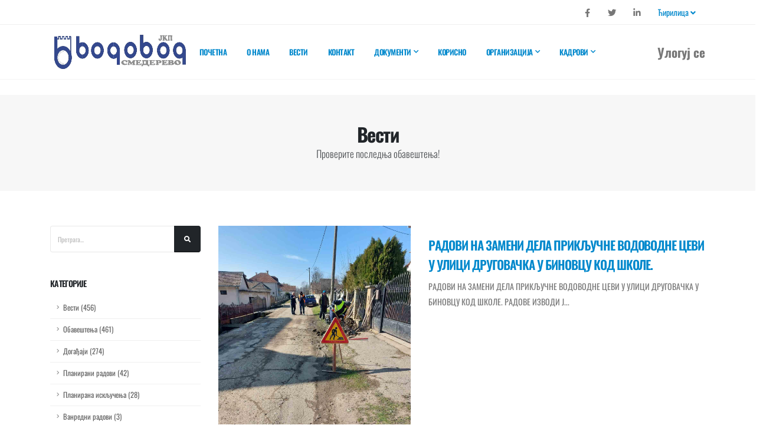

--- FILE ---
content_type: text/html; charset=utf-8
request_url: https://sdvodovod.co.rs/vesti/?pageId=4
body_size: 9852
content:
<!DOCTYPE html>
<html>
<head>
    <meta charset="utf-8">
    <meta http-equiv="X-UA-Compatible" content="IE=edge">
    
    

    <meta name="keywords" content="LibertasIt" />
    <meta name="description" content="VIK ">
    <meta name="author" content="LibertasIT">

    <!-- Favicon -->
    <link rel="shortcut icon" href="/Content/img/favicon.ico" type="image/x-icon" />
    <link rel="apple-touch-icon" href="/Content/img/apple-touch-icon.png">

    <!-- Mobile Metas -->
    <meta name="viewport" content="width=device-width, initial-scale=1, minimum-scale=1.0, shrink-to-fit=no">



    <!-- Web Fonts  -->
    
    
    
        
    <!-- Vendor CSS -->
    <link rel="stylesheet" href="/Content/vendor/bootstrap/css/bootstrap.min.css">
    <link rel="stylesheet" href="/Content/vendor/fontawesome-free/css/all.min.css">
    <link rel="stylesheet" href="/Content/vendor/animate/animate.compat.css">
    <link rel="stylesheet" href="/Content/vendor/simple-line-icons/css/simple-line-icons.min.css">
    <link rel="stylesheet" href="/Content/vendor/owl.carousel/assets/owl.carousel.min.css">
    <link rel="stylesheet" href="/Content/vendor/owl.carousel/assets/owl.theme.default.min.css">
    <link rel="stylesheet" href="/Content/vendor/magnific-popup/magnific-popup.min.css">
    <link rel="stylesheet" href="/Content/vendor/bootstrap-fileupload/bootstrap-fileupload.min.css">
    <link rel="stylesheet" href="/Content/vendor/bootstrap-star-rating/css/star-rating.min.css">
    <link rel="stylesheet" href="/Content/vendor/bootstrap-star-rating/themes/krajee-fas/theme.min.css">

    <!-- Theme CSS -->
    <link rel="stylesheet" href="/Content/css/theme.css?ver=12t35">
    <link rel="stylesheet" href="/Content/css/theme-elements.css">
    <link rel="stylesheet" href="/Content/css/theme-blog.css">
    <link rel="stylesheet" href="/Content/css/theme-shop.css">
    

    <link id="skinCSS" rel="stylesheet" href="/Content/css/skins/default.css">

    <!-- Theme Custom CSS -->
    <link rel="stylesheet" href="/Content/css/custom.css">

    <link rel="shortcut icon" href="/Content/img/favicon.ico" />
    <!-- Head Libs -->
    <script src="/Content/vendor/modernizr/modernizr.min.js"></script>


    
</head>

<body data-plugin-page-transition>
    <div id="wrapper" class="body">
        ﻿<div class="body">
    <header id="header" data-plugin-options="{'stickyEnabled': true, 'stickyEnableOnBoxed': true, 'stickyEnableOnMobile': true, 'stickyStartAt': 29, 'stickySetTop': '-29px', 'stickyChangeLogo': false}">
        <div class="header-body header-body-bottom-border-fixed box-shadow-none border-top-0" style="margin-top: -25px;">
            <div class="header-top header-top-small-minheight header-top-simple-border-bottom">
                <div class="container py-0">
                    <div class="header-row justify-content-between">
                        
                        <div class="header-column justify-content-end col-auto px-0 d-none d-md-flex">
                            <div class="header-row">
                                <nav class="header-nav-top">
                                    <ul class="header-social-icons social-icons social-icons-clean social-icons-icon-gray social-icons-medium custom-social-icons-divider">
                                        <li class="social-icons-facebook">
                                                <a href="" target="_blank" title="Facebook"><i class="fab fa-facebook-f"></i></a>
                                        </li>
                                        <li class="social-icons-twitter">
                                                <a href="" target="_blank" title="Twitter"><i class="fab fa-twitter"></i></a>
                                        </li>
                                        <li class="social-icons-linkedin">
                                                <a href="" target="_blank" title="Linkedin"><i class="fab fa-linkedin-in"></i></a>
                                        </li>
                                    </ul>

                                </nav>
                            </div>
                        </div>
                        <li class="nav-item dropdown nav-item-left-border d-block nav-item-left-border-remove nav-item-left-border-md-show">
                                <a class="nav-link" href="#" role="button" id="dropdownLanguage" data-toggle="dropdown" aria-haspopup="true" aria-expanded="false">
                                Ћирилица
                                <i class="fas fa-angle-down"></i>
                            </a>
                            <div class="dropdown-menu" aria-labelledby="dropdownLanguage">
                                        <a class="dropdown-item" href="/?locale=latin">Latinica </a>
                            </div>
                        </li>
                    </div>
                </div>
            </div>
            <div class="header-container container">
                <div class="header-row">
                    <div class="header-column w-100">
                        <div class="header-row justify-content-between">
                            <div class="header-logo z-index-2 col-lg-2 px-0">
                                <a href="#">
                                        <img alt="VDSmd " width="240" height="60" src="/media/ycspfzqf/vik-smederevo.png">
                                </a>                                
                            </div>
                            <div class="header-narrow header-nav-dropdowns-dark header-nav-links justify-content-end pr-lg-4 mr-lg-3">
                                <div class="header-nav-main header-nav-main-arrows header-nav-main-dropdown-no-borders header-nav-main-effect-3 header-nav-main-sub-effect-1">
                                    <nav class="collapse">
                                        <ul class="nav nav-pills" id="mainNav">
                                                        <li>
                                                                <a href="/" class="nav-link">Почетна</a>

                                                        </li>
                                                        <li>
                                                                <a href="/o-nama/" class="nav-link">О нама</a>

                                                        </li>
                                                        <li>
                                                                <a href="/vesti/" class="nav-link">Вести</a>

                                                        </li>
                                                        <li>
                                                                <a href="/kontakt/" class="nav-link">Контакт</a>

                                                        </li>
                                                        <li class="dropdown">
                                                                <a href="#" class="nav-link dropdown-toggle">Документи</a>

                                                            <ul class="dropdown-menu">
                                                                    <li><a href="/dokumenti/organizaciona-struktura/" class="dropdown-item">ОРГАНИЗАЦИОНА СТРУКТУРА</a></li>
                                                                    <li><a href="/dokumenti/program-poslovanja-sa-izvestajima-za-2025-godinu/" class="dropdown-item">Програм пословања са извештајима за 2025 годину</a></li>
                                                                    <li><a href="/dokumenti/pravilnik-javne-nabavke-2025/" class="dropdown-item">Правилник јавне набавке 2025</a></li>
                                                                    <li><a href="/dokumenti/javne-nabavke-2025/" class="dropdown-item">Јавне набавке 2025</a></li>
                                                                    <li><a href="/dokumenti/program-poslovanja-sa-izvestajima-za-2024-godinu/" class="dropdown-item">Програм пословања са извештајима за 2024 годину</a></li>
                                                                    <li><a href="/dokumenti/javne-nabavke-2024/" class="dropdown-item">Јавне набавке 2024</a></li>
                                                                    <li><a href="/dokumenti/program-poslovanja-sa-izvestajima-za-2023-godinu/" class="dropdown-item">Програм пословања са извештајима за 2023 годину</a></li>
                                                                    <li><a href="/dokumenti/javne-nabavke-2023/" class="dropdown-item">Јавне набавке 2023</a></li>
                                                                    <li><a href="/dokumenti/program-poslovanja-sa-izvestajima-2022-godina/" class="dropdown-item">Програм пословања са извештајима 2022 година</a></li>
                                                                    <li><a href="/dokumenti/javne-nabavke-2022/" class="dropdown-item">Јавне набавке 2022</a></li>
                                                                    <li><a href="/dokumenti/program-poslovanja-sa-izvestajima-2021-godina/" class="dropdown-item">Програм пословања са извештајима 2021 година</a></li>
                                                                    <li><a href="/dokumenti/cenovnik-2018/" class="dropdown-item">Ценовник 2018</a></li>
                                                                    <li><a href="/dokumenti/cenovnik-2022/" class="dropdown-item">Ценовник 2022</a></li>
                                                                    <li><a href="/dokumenti/cenovnik-2024/" class="dropdown-item">Ценовник 2024</a></li>
                                                                    <li><a href="/dokumenti/cenovnik-vanrednih-usluga-2023/" class="dropdown-item">Ценовник ванредних услуга 2023</a></li>
                                                                    <li><a href="/dokumenti/cenovnik-komunalnih-usluga-2023/" class="dropdown-item">Ценовник комуналних услуга 2023</a></li>
                                                                    <li><a href="/dokumenti/cenovnik-vanrednih-usluga-2025/" class="dropdown-item">Ценовник ванредних услуга 2025</a></li>
                                                                    <li><a href="/dokumenti/cenovnik-komunalnih-usluga-2025/" class="dropdown-item">Ценовник комуналних услуга 2025</a></li>
                                                                    <li><a href="/dokumenti/informator-o-radu/" class="dropdown-item">Информатор о раду</a></li>
                                                                    <li><a href="/dokumenti/elektronski-informator-o-radu/" class="dropdown-item">Електронски информатор о раду</a></li>
                                                                    <li><a href="/dokumenti/rodna-ravnopravnost/" class="dropdown-item">Родна равноправност</a></li>
                                                                    <li><a href="/dokumenti/pravilnik-o-nacinu-resavanja-prigovora-reklamacija/" class="dropdown-item">Правилник о начину решавања приговора-рекламација</a></li>
                                                                    <li><a href="/dokumenti/interni-akt-o-postupku-javnih-nabavki/" class="dropdown-item">Интерни акт о поступку јавних набавки</a></li>
                                                                    <li><a href="/dokumenti/separat/" class="dropdown-item">СЕПАРАТ</a></li>

                                                            </ul>
                                                        </li>
                                                        <li>
                                                                <a href="/korisni-tekstovi/" class="nav-link">Корисно</a>

                                                        </li>
                                                        <li class="dropdown">
                                                                <a href="#" class="nav-link dropdown-toggle">Организација</a>

                                                            <ul class="dropdown-menu">
                                                                    <li><a href="/organizacija/rukovodstvo/" class="dropdown-item">РУКОВОДСТВО</a></li>
                                                                    <li><a href="/organizacija/nadzorni-odbor/" class="dropdown-item">НАДЗОРНИ ОДБОР</a></li>
                                                                    <li><a href="/organizacija/сектор-техничко-развојних-послова/" class="dropdown-item">СЕКТОР ТЕХНИЧКО РАЗВОЈНИХ ПОСЛОВА</a></li>
                                                                    <li><a href="/organizacija/sektor-korisnickih-poslova/" class="dropdown-item">СЕКТОР КОРИСНИЧКИХ ПОСЛОВА</a></li>
                                                                    <li><a href="/organizacija/сектор-заједничких-послова/" class="dropdown-item">СЕКТОР ЗАЈЕДНИЧКИХ ПОСЛОВА</a></li>
                                                                    <li><a href="/organizacija/sektor-proizvodnje-i-distribucije/" class="dropdown-item">СЕКТОР ПРОИЗВОДЊЕ И ДИСТРИБУЦИЈЕ</a></li>
                                                                    <li><a href="/organizacija/sektor-odrzavanja-mreze-vodovoda-i-kanalizacije/" class="dropdown-item">СЕКТОР ОДРЖАВАЊА МРЕЖЕ ВОДОВОДА И КАНАЛИЗАЦИЈЕ</a></li>

                                                            </ul>
                                                        </li>
                                                        <li class="dropdown">
                                                                <a href="/kadrovi/" class="nav-link dropdown-toggle">Кадрови</a>

                                                            <ul class="dropdown-menu">
                                                                    <li><a href="/kadrovi/broj-zaposlenih-i-radno-angazovanih-lica-podaci-za-novembar-2025/" class="dropdown-item">БРОЈ ЗАПОСЛЕНИХ И РАДНО АНГАЖОВАНИХ ЛИЦА-подаци за НОВЕМБАР 2025</a></li>

                                                            </ul>
                                                        </li>
                                        </ul>
                                    </nav>
                                </div>
                            </div>
                            <ul class="header-extra-info custom-left-border-1 d-flex">
                                <li class="ml-0">
                                    
                                    <div class="header-extra-info-text line-height-2">
                                        <a class="text-5 font-weight-bold text-color-default x-large" href="/portal/">
                                            Улогуј се
                                        </a>
                                       
                                    </div>
                                </li>
                            </ul>                            
                            <button class="btn header-btn-collapse-nav ml-4" data-toggle="collapse" data-target=".header-nav-main nav">
                                <i class="fas fa-bars"></i>
                            </button>
                        </div>
                    </div>
                </div>
            </div>
        </div>
    </header>
</div>


        
﻿
<div class="body" id="bodyNews">
    <div role="main" class="main">
        <section class="page-header page-header-modern bg-color-light-scale-1 page-header-md">
            <div class="container">
                <div class="row">

                    <div class="col-md-12 align-self-center p-static order-2 text-center">


                        <h1 class="text-dark font-weight-bold text-8">Вести</h1>
                        <span class="sub-title text-dark">Проверите последња обавештења!</span>

                    </div>

                    <div class="col-md-12 align-self-center order-1">


                        
                    </div>
                </div>
            </div>
        </section>
        <div class="container py-4">
            <div class="row">
                <div class="col-lg-3">
                    <aside class="sidebar">
                        <form action="../pretraga" method="get">
                            <div class="input-group mb-3 pb-1">
                                <input class="form-control text-1" placeholder="Претрага..." name="s" id="s" type="text">
                                <span class="input-group-append">
                                    <button type="submit" class="btn btn-dark text-1 p-2"><i class="fas fa-search m-2"></i></button>
                                </span>
                            </div>

                        </form>

                        <h5 class="font-weight-semi-bold pt-4">Категорије</h5>
                        <ul class="nav nav-list flex-column mb-5">
                                        <li class="nav-item"><a class="nav-link" href="../pretraga?k=Vesti">Вести (456)</a></li>
                                        <li class="nav-item"><a class="nav-link" href="../pretraga?k=Obaveštenja">Обавештења (461)</a></li>
                                        <li class="nav-item"><a class="nav-link" href="../pretraga?k=Događaji">Догађаји (274)</a></li>
                                        <li class="nav-item"><a class="nav-link" href="../pretraga?k=Planirani radovi">Планирани радови (42)</a></li>
                                        <li class="nav-item"><a class="nav-link" href="../pretraga?k=Planirana isključenja">Планирана искључења (28)</a></li>
                                        <li class="nav-item"><a class="nav-link" href="../pretraga?k=Vanredni radovi">Ванредни радови (3)</a></li>
                        </ul>

                    </aside>
                </div>
                <div class="col-lg-9">
                    <div class="blog-posts">
                                <article class="post post-medium">
                                    <div class="row mb-3">
                                        <div class="col-lg-5">
                                            <div class="post-image">
                                                
                                                    <a href=/vesti/радови-на-замени-дела-прикључне-водоводне-цеви-у-улици-друговачка-у-биновцу-код-школе/>
                                                        <img src=/media/lhljw1yv/img_20250211_130817_517.jpg class="img-fluid img-thumbnail img-thumbnail-no-borders rounded-0" alt="" />
                                                    </a>
                                            </div>
                                        </div>
                                        <div class="col-lg-7">
                                            <div class="post-content">
                                                <h2 class="font-weight-semibold text-5 line-height-6 mt-3 mb-2">
                                                        <a href=/vesti/радови-на-замени-дела-прикључне-водоводне-цеви-у-улици-друговачка-у-биновцу-код-школе/>РАДОВИ НА ЗАМЕНИ ДЕЛА ПРИКЉУЧНЕ ВОДОВОДНЕ ЦЕВИ У УЛИЦИ ДРУГОВАЧКА У БИНОВЦУ КОД ШКОЛЕ. </a>
                                                </h2>





РАДОВИ НА ЗАМЕНИ ДЕЛА ПРИКЉУЧНЕ ВОДОВОДНЕ ЦЕВИ У УЛИЦИ ДРУГОВАЧКА У БИНОВЦУ КОД ШКОЛЕ. РАДОВЕ ИЗВОДИ Ј...

                                            </div>
                                        </div>

                                    </div>
                                    <div class="row">
                                        <div class="col">
                                            <div class="post-meta">
                                                                                                    <span>
                                                        <i class="far fa-folder"></i>
<a href="#"> Вести</a><a href="#"> Обавештења</a><a href="#"> Догађаји</a>                                                    </span>
                                                                                                    <span>
                                                        <i class="far fa-comments"></i>
                                                    </span>
                                                                                                    <span><i class="far fa-comments"></i> <a href="#">2/11/2025 1:18:22 PM</a></span>
                                                                                                    <span class="d-block mt-2"><a href=/vesti/радови-на-замени-дела-прикључне-водоводне-цеви-у-улици-друговачка-у-биновцу-код-школе/ class="btn btn-xs btn-light text-1 text-uppercase">Прочитај још</a></span>
                                            </div>
                                        </div>
                                    </div>
                                </article>
                                <article class="post post-medium">
                                    <div class="row mb-3">
                                        <div class="col-lg-5">
                                            <div class="post-image">
                                                
                                                    <a href=/vesti/радови-на-замени-дела-уличне-водоводне-цеви-у-улици-смедеревска-у-михајловцу/>
                                                        <img src=/media/5baaj5ky/image0.jpeg class="img-fluid img-thumbnail img-thumbnail-no-borders rounded-0" alt="" />
                                                    </a>
                                            </div>
                                        </div>
                                        <div class="col-lg-7">
                                            <div class="post-content">
                                                <h2 class="font-weight-semibold text-5 line-height-6 mt-3 mb-2">
                                                        <a href=/vesti/радови-на-замени-дела-уличне-водоводне-цеви-у-улици-смедеревска-у-михајловцу/>РАДОВИ НА ЗАМЕНИ ДЕЛА УЛИЧНЕ ВОДОВОДНЕ ЦЕВИ У УЛИЦИ СМЕДЕРЕВСКА У МИХАЈЛОВЦУ.</a>
                                                </h2>





РАДОВИ НА ЗАМЕНИ ДЕЛА УЛИЧНЕ ВОДОВОДНЕ ЦЕВИ У УЛИЦИ СМЕДЕРЕВСКА У МИХАЈЛОВЦУ. РАДОВЕ ИЗВОДИ ЈКП ВОДОВО...

                                            </div>
                                        </div>

                                    </div>
                                    <div class="row">
                                        <div class="col">
                                            <div class="post-meta">
                                                                                                    <span>
                                                        <i class="far fa-folder"></i>
<a href="#"> Вести</a><a href="#"> Обавештења</a><a href="#"> Догађаји</a>                                                    </span>
                                                                                                    <span>
                                                        <i class="far fa-comments"></i>
                                                    </span>
                                                                                                    <span><i class="far fa-comments"></i> <a href="#">2/4/2025 2:36:30 PM</a></span>
                                                                                                    <span class="d-block mt-2"><a href=/vesti/радови-на-замени-дела-уличне-водоводне-цеви-у-улици-смедеревска-у-михајловцу/ class="btn btn-xs btn-light text-1 text-uppercase">Прочитај још</a></span>
                                            </div>
                                        </div>
                                    </div>
                                </article>
                                <article class="post post-medium">
                                    <div class="row mb-3">
                                        <div class="col-lg-5">
                                            <div class="post-image">
                                                
                                                    <a href=/vesti/радови-на-замени-главе-вакуумског-вентила-у-шахти-на-вакуумској-канализацији-у-насељу-мали-кривак-1/>
                                                        <img src=/media/tvsdffto/image0.jpeg class="img-fluid img-thumbnail img-thumbnail-no-borders rounded-0" alt="" />
                                                    </a>
                                            </div>
                                        </div>
                                        <div class="col-lg-7">
                                            <div class="post-content">
                                                <h2 class="font-weight-semibold text-5 line-height-6 mt-3 mb-2">
                                                        <a href=/vesti/радови-на-замени-главе-вакуумског-вентила-у-шахти-на-вакуумској-канализацији-у-насељу-мали-кривак-1/>РАДОВИ НА ЗАМЕНИ ГЛАВЕ ВАКУУМСКОГ ВЕНТИЛА У ШАХТИ, НА ВАКУУМСКОЈ КАНАЛИЗАЦИЈИ У НАСЕЉУ МАЛИ КРИВАК.</a>
                                                </h2>





РАДОВИ НА ЗАМЕНИ ГЛАВЕ ВАКУУМСКОГ ВЕНТИЛА У ШАХТИ, НА ВАКУУМСКОЈ КАНАЛИЗАЦИЈИ У НАСЕЉУ МАЛИ КРИВАК. РА...

                                            </div>
                                        </div>

                                    </div>
                                    <div class="row">
                                        <div class="col">
                                            <div class="post-meta">
                                                                                                    <span>
                                                        <i class="far fa-folder"></i>
<a href="#"> Вести</a><a href="#"> Обавештења</a><a href="#"> Догађаји</a>                                                    </span>
                                                                                                    <span>
                                                        <i class="far fa-comments"></i>
                                                    </span>
                                                                                                    <span><i class="far fa-comments"></i> <a href="#">2/3/2025 2:29:37 PM</a></span>
                                                                                                    <span class="d-block mt-2"><a href=/vesti/радови-на-замени-главе-вакуумског-вентила-у-шахти-на-вакуумској-канализацији-у-насељу-мали-кривак-1/ class="btn btn-xs btn-light text-1 text-uppercase">Прочитај још</a></span>
                                            </div>
                                        </div>
                                    </div>
                                </article>
                        <div class="row">
                            <div class="col">
                                <ul class="pagination float-right">
                                            <li><a href="/vesti/?pageId=1" class="page-link ">1</a></li>
                                            <li><a href="/vesti/?pageId=2" class="page-link ">2</a></li>
                                            <li><a href="/vesti/?pageId=3" class="page-link ">3</a></li>
                                            <li><a href="/vesti/?pageId=4" class="page-link current-page">4</a></li>
                                            <li><a href="/vesti/?pageId=5" class="page-link ">5</a></li>
                                            <li><a href="/vesti/?pageId=6" class="page-link ">6</a></li>
                                            <li><a href="/vesti/?pageId=7" class="page-link ">7</a></li>
                                            <li><a href="/vesti/?pageId=8" class="page-link ">8</a></li>
                                            <li><a href="/vesti/?pageId=9" class="page-link ">9</a></li>
                                            <li><a href="/vesti/?pageId=10" class="page-link ">10</a></li>
                                            <li><a href="/vesti/?pageId=11" class="page-link ">11</a></li>
                                            <li><a href="/vesti/?pageId=12" class="page-link ">12</a></li>
                                            <li><a href="/vesti/?pageId=13" class="page-link ">13</a></li>
                                            <li><a href="/vesti/?pageId=14" class="page-link ">14</a></li>
                                            <li><a href="/vesti/?pageId=15" class="page-link ">15</a></li>
                                            <li><a href="/vesti/?pageId=16" class="page-link ">16</a></li>
                                            <li><a href="/vesti/?pageId=17" class="page-link ">17</a></li>
                                            <li><a href="/vesti/?pageId=18" class="page-link ">18</a></li>
                                            <li><a href="/vesti/?pageId=19" class="page-link ">19</a></li>
                                            <li><a href="/vesti/?pageId=20" class="page-link ">20</a></li>
                                            <li><a href="/vesti/?pageId=21" class="page-link ">21</a></li>
                                            <li><a href="/vesti/?pageId=22" class="page-link ">22</a></li>
                                            <li><a href="/vesti/?pageId=23" class="page-link ">23</a></li>
                                            <li><a href="/vesti/?pageId=24" class="page-link ">24</a></li>
                                            <li><a href="/vesti/?pageId=25" class="page-link ">25</a></li>
                                            <li><a href="/vesti/?pageId=26" class="page-link ">26</a></li>
                                            <li><a href="/vesti/?pageId=27" class="page-link ">27</a></li>
                                            <li><a href="/vesti/?pageId=28" class="page-link ">28</a></li>
                                            <li><a href="/vesti/?pageId=29" class="page-link ">29</a></li>
                                            <li><a href="/vesti/?pageId=30" class="page-link ">30</a></li>
                                            <li><a href="/vesti/?pageId=31" class="page-link ">31</a></li>
                                            <li><a href="/vesti/?pageId=32" class="page-link ">32</a></li>
                                            <li><a href="/vesti/?pageId=33" class="page-link ">33</a></li>
                                            <li><a href="/vesti/?pageId=34" class="page-link ">34</a></li>
                                            <li><a href="/vesti/?pageId=35" class="page-link ">35</a></li>
                                            <li><a href="/vesti/?pageId=36" class="page-link ">36</a></li>
                                            <li><a href="/vesti/?pageId=37" class="page-link ">37</a></li>
                                            <li><a href="/vesti/?pageId=38" class="page-link ">38</a></li>
                                            <li><a href="/vesti/?pageId=39" class="page-link ">39</a></li>
                                            <li><a href="/vesti/?pageId=40" class="page-link ">40</a></li>
                                            <li><a href="/vesti/?pageId=41" class="page-link ">41</a></li>
                                            <li><a href="/vesti/?pageId=42" class="page-link ">42</a></li>
                                            <li><a href="/vesti/?pageId=43" class="page-link ">43</a></li>
                                            <li><a href="/vesti/?pageId=44" class="page-link ">44</a></li>
                                            <li><a href="/vesti/?pageId=45" class="page-link ">45</a></li>
                                            <li><a href="/vesti/?pageId=46" class="page-link ">46</a></li>
                                            <li><a href="/vesti/?pageId=47" class="page-link ">47</a></li>
                                            <li><a href="/vesti/?pageId=48" class="page-link ">48</a></li>
                                            <li><a href="/vesti/?pageId=49" class="page-link ">49</a></li>
                                            <li><a href="/vesti/?pageId=50" class="page-link ">50</a></li>
                                            <li><a href="/vesti/?pageId=51" class="page-link ">51</a></li>
                                            <li><a href="/vesti/?pageId=52" class="page-link ">52</a></li>
                                            <li><a href="/vesti/?pageId=53" class="page-link ">53</a></li>
                                            <li><a href="/vesti/?pageId=54" class="page-link ">54</a></li>
                                            <li><a href="/vesti/?pageId=55" class="page-link ">55</a></li>
                                            <li><a href="/vesti/?pageId=56" class="page-link ">56</a></li>
                                            <li><a href="/vesti/?pageId=57" class="page-link ">57</a></li>
                                            <li><a href="/vesti/?pageId=58" class="page-link ">58</a></li>
                                            <li><a href="/vesti/?pageId=59" class="page-link ">59</a></li>
                                            <li><a href="/vesti/?pageId=60" class="page-link ">60</a></li>
                                            <li><a href="/vesti/?pageId=61" class="page-link ">61</a></li>
                                            <li><a href="/vesti/?pageId=62" class="page-link ">62</a></li>
                                            <li><a href="/vesti/?pageId=63" class="page-link ">63</a></li>
                                            <li><a href="/vesti/?pageId=64" class="page-link ">64</a></li>
                                            <li><a href="/vesti/?pageId=65" class="page-link ">65</a></li>
                                            <li><a href="/vesti/?pageId=66" class="page-link ">66</a></li>
                                            <li><a href="/vesti/?pageId=67" class="page-link ">67</a></li>
                                            <li><a href="/vesti/?pageId=68" class="page-link ">68</a></li>
                                            <li><a href="/vesti/?pageId=69" class="page-link ">69</a></li>
                                            <li><a href="/vesti/?pageId=70" class="page-link ">70</a></li>
                                            <li><a href="/vesti/?pageId=71" class="page-link ">71</a></li>
                                            <li><a href="/vesti/?pageId=72" class="page-link ">72</a></li>
                                            <li><a href="/vesti/?pageId=73" class="page-link ">73</a></li>
                                            <li><a href="/vesti/?pageId=74" class="page-link ">74</a></li>
                                            <li><a href="/vesti/?pageId=75" class="page-link ">75</a></li>
                                            <li><a href="/vesti/?pageId=76" class="page-link ">76</a></li>
                                            <li><a href="/vesti/?pageId=77" class="page-link ">77</a></li>
                                            <li><a href="/vesti/?pageId=78" class="page-link ">78</a></li>
                                            <li><a href="/vesti/?pageId=79" class="page-link ">79</a></li>
                                            <li><a href="/vesti/?pageId=80" class="page-link ">80</a></li>
                                            <li><a href="/vesti/?pageId=81" class="page-link ">81</a></li>
                                            <li><a href="/vesti/?pageId=82" class="page-link ">82</a></li>
                                            <li><a href="/vesti/?pageId=83" class="page-link ">83</a></li>
                                            <li><a href="/vesti/?pageId=84" class="page-link ">84</a></li>
                                            <li><a href="/vesti/?pageId=85" class="page-link ">85</a></li>
                                            <li><a href="/vesti/?pageId=86" class="page-link ">86</a></li>
                                            <li><a href="/vesti/?pageId=87" class="page-link ">87</a></li>
                                            <li><a href="/vesti/?pageId=88" class="page-link ">88</a></li>
                                            <li><a href="/vesti/?pageId=89" class="page-link ">89</a></li>
                                            <li><a href="/vesti/?pageId=90" class="page-link ">90</a></li>
                                            <li><a href="/vesti/?pageId=91" class="page-link ">91</a></li>
                                            <li><a href="/vesti/?pageId=92" class="page-link ">92</a></li>
                                            <li><a href="/vesti/?pageId=93" class="page-link ">93</a></li>
                                            <li><a href="/vesti/?pageId=94" class="page-link ">94</a></li>
                                            <li><a href="/vesti/?pageId=95" class="page-link ">95</a></li>
                                            <li><a href="/vesti/?pageId=96" class="page-link ">96</a></li>
                                            <li><a href="/vesti/?pageId=97" class="page-link ">97</a></li>
                                            <li><a href="/vesti/?pageId=98" class="page-link ">98</a></li>
                                            <li><a href="/vesti/?pageId=99" class="page-link ">99</a></li>
                                            <li><a href="/vesti/?pageId=100" class="page-link ">100</a></li>
                                            <li><a href="/vesti/?pageId=101" class="page-link ">101</a></li>
                                            <li><a href="/vesti/?pageId=102" class="page-link ">102</a></li>
                                            <li><a href="/vesti/?pageId=103" class="page-link ">103</a></li>
                                            <li><a href="/vesti/?pageId=104" class="page-link ">104</a></li>
                                            <li><a href="/vesti/?pageId=105" class="page-link ">105</a></li>
                                            <li><a href="/vesti/?pageId=106" class="page-link ">106</a></li>
                                            <li><a href="/vesti/?pageId=107" class="page-link ">107</a></li>
                                            <li><a href="/vesti/?pageId=108" class="page-link ">108</a></li>
                                            <li><a href="/vesti/?pageId=109" class="page-link ">109</a></li>
                                            <li><a href="/vesti/?pageId=110" class="page-link ">110</a></li>
                                            <li><a href="/vesti/?pageId=111" class="page-link ">111</a></li>
                                            <li><a href="/vesti/?pageId=112" class="page-link ">112</a></li>
                                            <li><a href="/vesti/?pageId=113" class="page-link ">113</a></li>
                                            <li><a href="/vesti/?pageId=114" class="page-link ">114</a></li>
                                            <li><a href="/vesti/?pageId=115" class="page-link ">115</a></li>
                                            <li><a href="/vesti/?pageId=116" class="page-link ">116</a></li>
                                            <li><a href="/vesti/?pageId=117" class="page-link ">117</a></li>
                                            <li><a href="/vesti/?pageId=118" class="page-link ">118</a></li>
                                            <li><a href="/vesti/?pageId=119" class="page-link ">119</a></li>
                                            <li><a href="/vesti/?pageId=120" class="page-link ">120</a></li>
                                            <li><a href="/vesti/?pageId=121" class="page-link ">121</a></li>
                                            <li><a href="/vesti/?pageId=122" class="page-link ">122</a></li>
                                            <li><a href="/vesti/?pageId=123" class="page-link ">123</a></li>
                                            <li><a href="/vesti/?pageId=124" class="page-link ">124</a></li>
                                            <li><a href="/vesti/?pageId=125" class="page-link ">125</a></li>
                                            <li><a href="/vesti/?pageId=126" class="page-link ">126</a></li>
                                            <li><a href="/vesti/?pageId=127" class="page-link ">127</a></li>
                                            <li><a href="/vesti/?pageId=128" class="page-link ">128</a></li>
                                            <li><a href="/vesti/?pageId=129" class="page-link ">129</a></li>
                                            <li><a href="/vesti/?pageId=130" class="page-link ">130</a></li>
                                            <li><a href="/vesti/?pageId=131" class="page-link ">131</a></li>
                                            <li><a href="/vesti/?pageId=132" class="page-link ">132</a></li>
                                            <li><a href="/vesti/?pageId=133" class="page-link ">133</a></li>
                                            <li><a href="/vesti/?pageId=134" class="page-link ">134</a></li>
                                            <li><a href="/vesti/?pageId=135" class="page-link ">135</a></li>
                                            <li><a href="/vesti/?pageId=136" class="page-link ">136</a></li>
                                            <li><a href="/vesti/?pageId=137" class="page-link ">137</a></li>
                                            <li><a href="/vesti/?pageId=138" class="page-link ">138</a></li>
                                            <li><a href="/vesti/?pageId=139" class="page-link ">139</a></li>
                                            <li><a href="/vesti/?pageId=140" class="page-link ">140</a></li>
                                            <li><a href="/vesti/?pageId=141" class="page-link ">141</a></li>
                                            <li><a href="/vesti/?pageId=142" class="page-link ">142</a></li>
                                            <li><a href="/vesti/?pageId=143" class="page-link ">143</a></li>
                                            <li><a href="/vesti/?pageId=144" class="page-link ">144</a></li>
                                            <li><a href="/vesti/?pageId=145" class="page-link ">145</a></li>
                                            <li><a href="/vesti/?pageId=146" class="page-link ">146</a></li>
                                            <li><a href="/vesti/?pageId=147" class="page-link ">147</a></li>
                                            <li><a href="/vesti/?pageId=148" class="page-link ">148</a></li>
                                            <li><a href="/vesti/?pageId=149" class="page-link ">149</a></li>
                                            <li><a href="/vesti/?pageId=150" class="page-link ">150</a></li>
                                            <li><a href="/vesti/?pageId=151" class="page-link ">151</a></li>
                                            <li><a href="/vesti/?pageId=152" class="page-link ">152</a></li>
                                            <li><a href="/vesti/?pageId=153" class="page-link ">153</a></li>
                                            <li><a href="/vesti/?pageId=154" class="page-link ">154</a></li>
                                            <li><a href="/vesti/?pageId=155" class="page-link ">155</a></li>
                                </ul>
                            </div>
                        </div>
                    </div>
                </div>
            </div>

        </div>
    </div>
</div>

        
        ﻿<footer id="footer">
    <div class="container">
        <div class="footer-ribbon">
            <span>Будимо у контакту</span>
        </div>
        <div class="row pt-5 pb-2 my-4">
            <div class="col-md-6 col-lg-4 mb-5 mb-lg-0">
                    <h5 class="text-3 mb-3">ЈКП ВОДОВОД Смедерево</h5>
                <div class="alert alert-success d-none" id="newsletterSuccess">
                    <strong>Success!</strong> Додани сте у маил листу.
                </div>
                <div class="alert alert-danger d-none" id="newsletterError"></div>
                
            </div>
            <div class="col-md-6 col-lg-3 mb-0 mb-lg-0">
                    <h5 class="text-3 mb-0">Радно време</h5>
                <div id="tweet">
                  
                     <ul class="list list-icons list-icons-lg">
                        <li class="mb-0"><i class="far fa-clock text-color-primary"></i>Понедељак - Петак: 07ч - 15ч</li>
                        <li class="mb-0"><i class="far fa-clock text-color-primary"></i>Благајна</li>
                        <li class="mb-0">Понедељак - Петак: 07ч - 19ч                    </li>
                        <li class="mb-0">Субота: 07ч - 14ч</li>
                        <li class="mb-0"><i class="far fa-clock text-color-primary"></i>Хитне интервенције</li>
                        <li class="mb-0">Понедељак - Недеља: 00ч - 24ч</li>
                    </ul>
                </div>
            </div>
            <div class="col-md-6 col-lg-3 mb-0 mb-md-0">
                <div class="contact-details">
                    <h5 class="text-3 mb-0">Контактирајте нас</h5>
                    <ul class="list list-icons list-icons-lg">
                            <li class="mb-0"><i class="far fa-dot-circle text-color-primary"></i><p class="m-0">17. Октобра 3 Смедерево, 11300 , Србија</p></li>
                                                    <li class="mb-0"><i class="fab fa-whatsapp text-color-primary"></i><p class="m-0"><a href="tel:Direkcija: 026 672 962">Direkcija: 026 672 962</a></p></li>
                            <li class="mb-0">Рекламације: 0800 386 280</li>
                            <li class="mb-0">Хитне интервенције: 026 462 37 43</li>
                                                    <li class="mb-0"><i class="far fa-envelope text-color-primary"></i><p class="m-0"><a href="mailto:office@sdvodovod.co.rs">office@sdvodovod.co.rs</a></p></li>
                    </ul>
                </div>
            </div>
            <div class="col-md-6 col-lg-2">
                <h5 class="text-3 mb-0">Пратите нас</h5>
                <ul class="social-icons">
                        <li class="social-icons-facebook"><a href="" target="_blank" title="Facebook"><i class="fab fa-facebook-f"></i></a></li>
                                            <li class="social-icons-twitter"><a href="" target="_blank" title="Twitter"><i class="fab fa-twitter"></i></a></li>
                                            <li class="social-icons-linkedin"><a href="" target="_blank" title="Linkedin"><i class="fab fa-linkedin-in"></i></a></li>
                </ul>
            </div>
        </div>
    </div>
    <div class="container">
            <div class="footer-ribbon">
                <span class="text-right">Наши Сарадници</span>
            </div>
        <div class="container-fluid ">
            <div class="container py-1">
                <div class="row flex-column flex-md-row align-items-center justify-content-center justify-content-lg-between px-3">
                            <span class="p-3">
                                <a href=https://www.smederevo.org.rs/>
                                        <img src=/media/ofmdevex/600px-grb_smedereva-1.png alt="Brand" class="img-fluid">
                                </a>
                            </span>
                            <span class="p-3">
                                <a href=https://www.smederevo.org.rs/>
                                        <img src=/media/ofmdevex/600px-grb_smedereva-1.png alt="Brand" class="img-fluid">
                                </a>
                            </span>
                            <span class="p-3">
                                <a href=https://www.smederevo.org.rs/>
                                        <img src=/media/ofmdevex/600px-grb_smedereva-1.png alt="Brand" class="img-fluid">
                                </a>
                            </span>
                </div>
            </div>
        </div>
    </div>
    <div class="footer-copyright">
        <div class="container py-2">
            <div class="row py-4">
                <div class="col-lg-1 d-flex align-items-center justify-content-center justify-content-lg-start mb-2 mb-lg-0">
                    <a href="index.html" class="logo pr-0 pr-lg-3">
                            <img alt=" " src=/media/zk2llwbs/logopdv.png class="opacity-5" width="23" height="22" data-plugin-options="{'appearEffect': 'fadeIn'}">
                    </a>
                </div>
                <div class="col-lg-7 d-flex align-items-center justify-content-center justify-content-lg-start mb-4 mb-lg-0">
                        <p>&#169; 2021 JKP VODOVOD SMEDEREVO. Sva prava zadržana.</p>
                </div>
                <div class="col-lg-4 d-flex align-items-center justify-content-center justify-content-lg-end">
                    <nav id="sub-menu">
                        <ul>
                                <li><i class="fas fa-angle-right"></i><a href="" class="ml-1 text-decoration-none"> FAQ's</a></li>
                                                            <li><i class="fas fa-angle-right"></i><a href="" class="ml-1 text-decoration-none"> Sitemap</a></li>
                                                            <li><i class="fas fa-angle-right"></i><a href="" class="ml-1 text-decoration-none"> Contact Us</a></li>
                        </ul>
                    </nav>
                </div>
            </div>
        </div>
    </div>
</footer>
        <div id="backtotop"><a href="#"></a></div>
    </div>

    <!-- Vendor -->
    <script src="/Content/vendor/jquery/jquery.min.js"></script>
    <script src="/Content/vendor/jquery.appear/jquery.appear.min.js"></script>
    <script src="/Content/vendor/jquery.easing/jquery.easing.min.js"></script>
    <script src="/Content/vendor/jquery.cookie/jquery.cookie.min.js"></script>
    <script src="/Content/vendor/popper/umd/popper.min.js"></script>
    <script src="/Content/vendor/bootstrap/js/bootstrap.min.js"></script>
    <script src="/Content/vendor/jquery.validation/jquery.validate.min.js"></script>
    <script src="/Content/vendor/jquery.easy-pie-chart/jquery.easypiechart.min.js"></script>
    <script src="/Content/vendor/jquery.gmap/jquery.gmap.min.js"></script>
    <script src="/Content/vendor/lazysizes/lazysizes.min.js"></script>
    <script src="/Content/vendor/isotope/jquery.isotope.min.js"></script>
    <script src="/Content/vendor/owl.carousel/owl.carousel.min.js"></script>
    <script src="/Content/vendor/magnific-popup/jquery.magnific-popup.min.js"></script>
    <script src="/Content/vendor/vide/jquery.vide.min.js"></script>
    <script src="/Content/vendor/vivus/vivus.min.js"></script>
    <script src="/Content/vendor/bootstrap-fileupload/bootstrap-fileupload.min.js"></script>
    <script src="/Content/vendor/bootstrap-star-rating/js/star-rating.min.js"></script>
    <script src="/Content/vendor/bootstrap-star-rating/themes/krajee-fas/theme.min.js"></script>

    <script type="text/javascript" src="https://www.google.com/jsapi"></script>

    <!-- Theme Base, Components and Settings -->
    <script src="/Content/js/theme.js"></script>

    <!-- Theme Custom -->
    <script src="/Content/js/custom.js"></script>

    <!-- Theme Initialization Files -->
    <script src="/Content/js/theme.init.js"></script>

    <!-- Examples -->
    <script src="/Content/js/examples/examples.portfolio.js"></script>
    <script src="/Content/js/examples/examples.carousels.js"></script>
    <script src="/Content/js/examples/examples.forms.js"></script>

    




</body>
</html>

--- FILE ---
content_type: application/javascript
request_url: https://sdvodovod.co.rs/Content/js/examples/examples.carousels.js
body_size: 18
content:
/*
Name: 			Elements - Carousels - Examples
Written by: 	Okler Themes - (http://www.okler.net)
Theme Version:	8.3.0
*/

(function( $ ) {

	'use strict';

	/*
	Carousel
	*/
	$('#carousel').owlCarousel({
		loop: true,
		responsive: {
			0: {
				items: 1
			},
			479: {
				items: 1
			},
			768: {
				items: 2
			},
			979: {
				items: 3
			},
			1199: {
				items: 6
			}
		},
		navText: [],
		margin: 10,
		autoWidth: false,
		items: 6,
		rtl: ( $('html').attr('dir') == 'rtl' ) ? true : false
	});

	/*
	Videos
	*/
	$('#videos').owlCarousel({
		items:1,
		merge:true,
		loop:true,
		margin:10,
		video:true,
		lazyLoad:true,
		center:true,
		responsive:{
			480:{
				items:2
			},
			600:{
				items:4
			}
		},
		rtl: ( $('html').attr('dir') == 'rtl' ) ? true : false
	});

}).apply( this, [ jQuery ]);